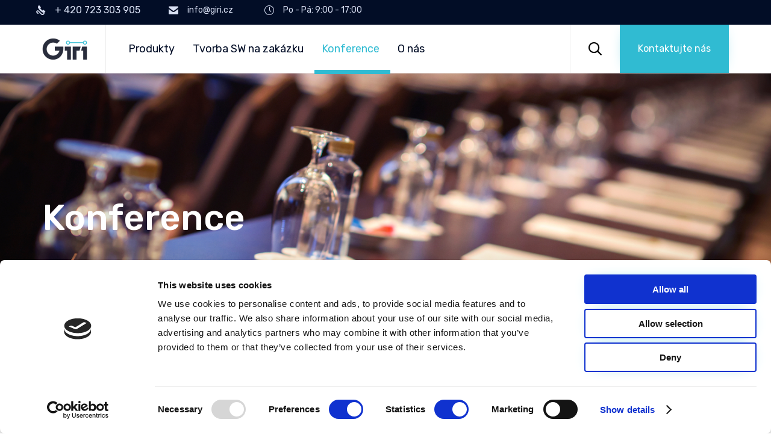

--- FILE ---
content_type: text/css
request_url: https://www.giri.cz/wp-content/uploads/bb-plugin/cache/12614-layout-partial.css?ver=6b11579ac5558593518eaf3eeffffe32
body_size: 422
content:
.fl-node-594831da31d84 > .fl-row-content-wrap {border-top-width: 0px;border-right-width: 0px;border-bottom-width: 1px;border-left-width: 0px;} .fl-node-594831da31d84 > .fl-row-content-wrap {padding-top:0px;padding-right:0px;padding-bottom:0px;padding-left:0px;}@media ( max-width: 992px ) { .fl-node-594831da31d84.fl-row > .fl-row-content-wrap {padding-top:0px;}}@media ( max-width: 768px ) { .fl-node-594831da31d84.fl-row > .fl-row-content-wrap {padding-top:0px;padding-right:0px;padding-bottom:0px;padding-left:0px;}}.fl-node-594831da31f62 {width: 100%;}.fl-node-594831da31f62 > .fl-col-content {border-top-width: 1px;border-right-width: 1px;border-bottom-width: 1px;border-left-width: 1px;}.fl-node-594831da31feb {width: 100%;}.fl-node-594831da31feb > .fl-col-content {background-color: #F2F2F2;border-top-width: 1px;border-right-width: 1px;border-bottom-width: 1px;border-left-width: 1px;} .fl-node-594831da31feb > .fl-col-content {padding-top:30px;padding-right:30px;padding-bottom:30px;padding-left:30px;}@media ( max-width: 992px ) { .fl-node-594831da31feb.fl-col > .fl-col-content {padding-right:20px;padding-left:20px;}}@media ( max-width: 768px ) { .fl-node-594831da31feb.fl-col > .fl-col-content {padding-right:10px;padding-left:10px;}}.fl-node-594831da3215a {width: 100%;}.fl-node-594831da3215a > .fl-col-content {background-color: #30BBD2;border-top-width: 1px;border-right-width: 1px;border-bottom-width: 1px;border-left-width: 1px;} .fl-node-594831da3215a > .fl-col-content {margin-top:60px;} .fl-node-594831da3215a > .fl-col-content {padding-top:30px;padding-right:30px;padding-bottom:30px;padding-left:30px;}@media ( max-width: 992px ) { .fl-node-594831da3215a.fl-col > .fl-col-content {padding-right:20px;padding-left:20px;}}@media ( max-width: 768px ) { .fl-node-594831da3215a.fl-col > .fl-col-content {padding-right:10px;padding-left:10px;}}.fl-node-594831da3203b.fl-module-vamtam-heading .vamtam-heading {text-align: left;justify-content: flex-start;line-height: 1.27;}.fl-node-594831da3203b.fl-module-vamtam-heading .vamtam-heading-line-left {display: none;}.fl-node-594831da3203b .vamtam-heading .vamtam-heading-text {}.fl-node-594831da321e5.fl-module-vamtam-heading .vamtam-heading {text-align: left;justify-content: flex-start;font-size: 30px;line-height: 1.0;}.fl-node-594831da321e5 h5.vamtam-heading * {color: var( --vamtam-accent-color-5 ) !important;}.fl-node-594831da321e5.fl-module-vamtam-heading .vamtam-heading-line-left {display: none;}.fl-node-594831da321e5 .vamtam-heading .vamtam-heading-text {font-family: "Montserrat", sans-serif;font-weight: 600;}.fl-node-594831da3222d.fl-module-vamtam-heading .vamtam-heading {text-align: left;justify-content: flex-start;}.fl-node-594831da3222d h5.vamtam-heading * {color: var( --vamtam-accent-color-5 ) !important;}.fl-node-594831da3222d.fl-module-vamtam-heading .vamtam-heading-line-left {display: none;}.fl-node-594831da3222d .vamtam-heading .vamtam-heading-text {}

--- FILE ---
content_type: image/svg+xml
request_url: http://www.giri.cz/wp-content/uploads/2018/01/logo-white-full.svg
body_size: 1703
content:
<?xml version="1.0" encoding="UTF-8"?>
<svg width="89px" height="35px" viewBox="0 0 89 35" version="1.1" xmlns="http://www.w3.org/2000/svg" xmlns:xlink="http://www.w3.org/1999/xlink">
    <!-- Generator: Sketch 48.2 (47327) - http://www.bohemiancoding.com/sketch -->
    <title>logo-white</title>
    <desc>Created with Sketch.</desc>
    <defs></defs>
    <g id="Artboard" stroke="none" stroke-width="1" fill="none" fill-rule="evenodd" transform="translate(-80.000000, -465.000000)">
        <g id="logo-white" transform="translate(80.000000, 465.000000)" fill="#FFFFFF">
            <path d="M45.55,26.4 C45.4033326,26.4 45.2750005,26.3450005 45.165,26.235 C45.0549994,26.1249994 45,25.9966674 45,25.85 L45,11.572 C45,11.4106659 45.0513328,11.2750006 45.154,11.165 C45.2566672,11.0549995 45.3886659,11 45.55,11 L48.036,11 C48.373335,11 48.6226659,11.1393319 48.784,11.418 L53.976,19.624 L53.976,11.572 C53.976,11.4106659 54.0273328,11.2750006 54.13,11.165 C54.2326672,11.0549995 54.3646659,11 54.526,11 L57.32,11 C57.4813341,11 57.6133328,11.0549995 57.716,11.165 C57.8186672,11.2750006 57.87,11.4106659 57.87,11.572 L57.87,25.828 C57.87,25.9893341 57.8186672,26.1249994 57.716,26.235 C57.6133328,26.3450005 57.4813341,26.4 57.32,26.4 L54.834,26.4 C54.496665,26.4 54.2473341,26.2606681 54.086,25.982 L48.916,18.106 L48.916,25.85 C48.916,26.0113341 48.8610005,26.1433328 48.751,26.246 C48.6409994,26.3486672 48.5053341,26.4 48.344,26.4 L45.55,26.4 Z M61.412,26.4 C61.2653326,26.4 61.1370005,26.3450005 61.027,26.235 C60.9169994,26.1249994 60.862,25.9966674 60.862,25.85 L60.862,11.572 C60.862,11.4106659 60.9133328,11.2750006 61.016,11.165 C61.1186672,11.0549995 61.2506659,11 61.412,11 L71.796,11 C71.9573341,11 72.0929995,11.0549995 72.203,11.165 C72.3130005,11.2750006 72.368,11.4106659 72.368,11.572 L72.368,13.75 C72.368,13.9113341 72.3130005,14.0433328 72.203,14.146 C72.0929995,14.2486672 71.9573341,14.3 71.796,14.3 L64.844,14.3 L64.844,17.094 L71.312,17.094 C71.4733341,17.094 71.6089994,17.1489994 71.719,17.259 C71.8290005,17.3690005 71.884,17.5046659 71.884,17.666 L71.884,19.668 C71.884,19.8293341 71.8290005,19.9649995 71.719,20.075 C71.6089994,20.1850005 71.4733341,20.24 71.312,20.24 L64.844,20.24 L64.844,23.1 L71.972,23.1 C72.1333341,23.1 72.2689994,23.1549994 72.379,23.265 C72.4890005,23.3750005 72.544,23.5106659 72.544,23.672 L72.544,25.85 C72.544,26.0113341 72.4890005,26.1433328 72.379,26.246 C72.2689994,26.3486672 72.1333341,26.4 71.972,26.4 L61.412,26.4 Z M74.172,26.4 C74.0546661,26.4 73.9483338,26.3523338 73.853,26.257 C73.7576662,26.1616662 73.71,26.0553339 73.71,25.938 C73.71,25.8499996 73.7319998,25.7620004 73.776,25.674 L78.572,18.546 L74.15,11.726 C74.1059998,11.6379996 74.084,11.5500004 74.084,11.462 C74.084,11.3446661 74.1316662,11.2383338 74.227,11.143 C74.3223338,11.0476662 74.4286661,11 74.546,11 L77.912,11 C78.2346683,11 78.4986656,11.1613317 78.704,11.484 L81.19,15.312 L83.764,11.484 C83.9693344,11.1613317 84.2259985,11 84.534,11 L87.746,11 C87.8633339,11 87.9696662,11.0476662 88.065,11.143 C88.1603338,11.2383338 88.208,11.3446661 88.208,11.462 C88.208,11.5500004 88.1860002,11.6379996 88.142,11.726 L83.676,18.502 L88.516,25.674 C88.5600002,25.7620004 88.582,25.8499996 88.582,25.938 C88.582,26.0553339 88.5343338,26.1616662 88.439,26.257 C88.3436662,26.3523338 88.2373339,26.4 88.12,26.4 L84.644,26.4 C84.3213317,26.4 84.0646676,26.2533348 83.874,25.96 L81.058,21.868 L78.308,25.96 C78.1173324,26.2533348 77.8606683,26.4 77.538,26.4 L74.172,26.4 Z" id="Nex"></path>
            <g id="Page-1">
                <path d="M17.0723438,8.43758013 L0,18.555609 L0,10.1202724 L17.0619531,0 L34.1665625,10.1073718 L34.1665625,18.533734 L17.0723438,8.43758013 Z M31.4321875,28.6842949 L17.0619531,20.1810337 L2.734375,28.6842388 L0,27.0585337 L0,21.8636699 L17.0619531,11.745641 L34.1665625,21.8636699 L34.1665625,27.0366587 L31.4321875,28.6842949 Z M17.0723437,32.1394231 L12.7506094,34.7094551 L5.61990625,30.5027244 L17.061625,23.7040865 L28.546,30.5027244 L21.4152969,34.7094551 L17.0723437,32.1394231 Z" id="Combined-Shape"></path>
            </g>
        </g>
    </g>
</svg>